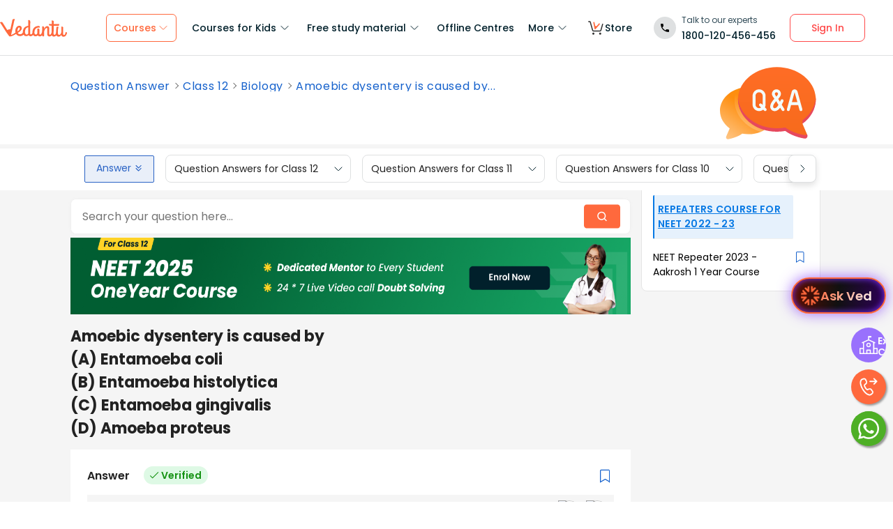

--- FILE ---
content_type: text/javascript
request_url: https://seo-fe.vedantu.com/_next/static/chunks/8955.11f8daa614d2ab90.js
body_size: 18
content:
(self.webpackChunk_N_E=self.webpackChunk_N_E||[]).push([[8955],{58955:function(o,k,e){"use strict";e.r(k);var i=e(26042),r=e(85893),t=e(11691),a=e.n(t),l=e(67294),n=function(o,k){var e=o.isBookmarked,t=void 0!==e&&e,n=o.width,c=o.height,s=o.clickBookMark,u=o.customClassName,M=o.isTopic,_=o.isTestPrep,B=(0,l.useMemo)(function(){return t?M?a().topicBookMarkFilled:_?a().testPrepBookMarkFilled:a().bookMarkFilled:M?a().topicBookMarkOutline:_?a().testPrepBookMarkOutline:a().bookMarkOutline},[t,M]);return(0,r.jsx)(r.Fragment,{children:(0,r.jsx)("div",(0,i.Z)({width:void 0===n?15:n,height:void 0===c?20:c,onClick:s&&s,style:{cursor:"pointer"},className:[B,void 0===u?"":u].join(" ")},k))})};k.default=(0,l.memo)(n)},11691:function(o){o.exports={bookMarkFilled:"BookmarkIcon_bookMarkFilled__SpEjf",bookMarkOutline:"BookmarkIcon_bookMarkOutline__aMuei",topicBookMarkOutline:"BookmarkIcon_topicBookMarkOutline__O8hTt",topicBookMarkFilled:"BookmarkIcon_topicBookMarkFilled__4bu5w",testPrepBookMarkOutline:"BookmarkIcon_testPrepBookMarkOutline__Pkbi8",testPrepBookMarkFilled:"BookmarkIcon_testPrepBookMarkFilled__JBMj1"}}}]);

--- FILE ---
content_type: text/javascript
request_url: https://seo-fe.vedantu.com/_next/static/chunks/pages/question-answer/%5Bindex%5D-23062be9fdcef9d2.js
body_size: 11114
content:
(self.webpackChunk_N_E=self.webpackChunk_N_E||[]).push([[7357,9166,7178,8362,253],{52510:function(e,t,n){(window.__NEXT_P=window.__NEXT_P||[]).push(["/question-answer/[index]",function(){return n(93475)}])},30254:function(e,t,n){"use strict";n.d(t,{h:function(){return a}});var s=n(48041),o=n(48643),a=function(e){if(o.jU&&window.ga){var t=s.config.ga,n={cookieDomain:t.domain,cookieExpires:0},a=s.config.abTesting.name;if(ga("create",t.trackerId,n),s.config&&s.config.appVersion){var r={dimension12:"V"+s.config.appVersion};a&&document.cookie&&document.cookie.indexOf(a)>=0&&(r.dimension13=a+"_"+function(e){var t=("; "+document.cookie).split("; "+e+"=");if(2===t.length)return t.pop().split(";").shift()}(a)),e?(r.dimension1=e.userId,r.dimension2=e.email,r.dimension3=e.role,r.dimension10="POST_LOGIN"):r.dimension10="PRE_LOGIN",ga(function(e){r.dimension16=e.get("clientId")}),ga("set",r)}ga("send","pageview",{page:window.location.pathname})}}},57178:function(e,t,n){"use strict";n.r(t);var s=n(67294),o=n(14416),a=n(43482),r=function(){var e=(0,o.useSelector)(function(e){return e.userData});return(0,s.useEffect)(function(){(0,a.CoreAdoptionEventManager)(e)},[e]),null};t.default=r},51751:function(e,t,n){"use strict";var s=n(67294),o=n(14416),a=n(43482),r=function(){var e=(0,o.useSelector)(function(e){return e.userData});return(0,s.useEffect)(function(){(0,a.SendUserInfoToGA4)(e)},[e]),null};t.Z=r},79174:function(e,t,n){"use strict";n.d(t,{JL:function(){return s},cv:function(){return a},f4:function(){return r},ut:function(){return i},yX:function(){return o}});var s={questionText:"Please Help us understand what was good",options:["Quality of question/answers was good","You achieved good score/rank","Hints/solutions provided are helpful","Other"]},o={questionText:"Please help us understand what went wrong",options:["Incorrect question/answer","Incorrect scores/ranking","Incorrect topic","Not enough time provided","Other"]},a=[{value:"Great",imgClass:"feedbackRating_5_image",isImgClassActive:"feedbackRating_5_image_active",rating:5},{value:"Good",imgClass:"feedbackRating_4_image",isImgClassActive:"feedbackRating_4_image_active",rating:4},{value:"Ok",imgClass:"feedbackRating_3_image",isImgClassActive:"feedbackRating_3_image_active",rating:3},{value:"Poor",imgClass:"feedbackRating_2_image",isImgClassActive:"feedbackRating_2_image_active",rating:2},{value:"Bad",imgClass:"feedbackRating_1_image",isImgClassActive:"feedbackRating_1_image_active",rating:1}],r={icon:[{rel:"icon",type:"image/png",href:"https://www.vedantu.com/assets/nextjs/metaTags/favicon-192x192.png",sizes:"192x192"},{rel:"icon",type:"image/png",href:"https://www.vedantu.com/assets/nextjs/metaTags/favicon-32x32.png",sizes:"32x32"},{rel:"icon",type:"image/png",href:"https://www.vedantu.com/assets/nextjs/metaTags/favicon-96x96.png",sizes:"96x96"},{rel:"icon",type:"image/png",href:"https://www.vedantu.com/assets/nextjs/metaTags/favicon-194x194.png",sizes:"16x16"},{rel:"icon",type:"image/png",href:"https://www.vedantu.com/assets/nextjs/metaTags/favicon-16x16.png",sizes:"16x16"}]},i=function(e){var t=Math.floor(e/6e4),n=(e%6e4/1e3).toFixed(0);return(t<10?"0":"")+t+":"+(n<10?"0":"")+n}},69036:function(e,t,n){"use strict";n.d(t,{Z:function(){return k}});var s=n(85893),o=n(14416),a=n(9008),r=n.n(a),i=function(){return(0,s.jsxs)(s.Fragment,{children:[(0,s.jsx)("script",{async:!0,dangerouslySetInnerHTML:{__html:"!function(f,b,e,v,n,t,s)\n              {if(f.fbq)return;n=f.fbq=function(){n.callMethod?\n              n.callMethod.apply(n,arguments):n.queue.push(arguments)};\n              if(!f._fbq)f._fbq=n;n.push=n;n.loaded=!0;n.version='2.0';\n              n.queue=[];t=b.createElement(e);t.async=!0;\n              t.src=v;s=b.getElementsByTagName(e)[0];\n              s.parentNode.insertBefore(t,s)}(window, document,'script',\n              '//connect.facebook.net/en_US/fbevents.js');\n              fbq('init', '1612745292323571');\n              fbq('track', 'PageView');"}}),(0,s.jsx)("noscript",{async:!0,dangerouslySetInnerHTML:{__html:'<img\n              height="1"\n              width="1"\n              style="display:none"\n              src="https://www.facebook.com/tr?id=1612745292323571&ev=PageView&noscript=1"\n            />'}})]})},c=function(){return(0,s.jsxs)(s.Fragment,{children:[(0,s.jsx)("script",{async:!0,src:"https://www.googletagmanager.com/gtag/js?id=AW-718986108"}),(0,s.jsx)("script",{async:!0,dangerouslySetInnerHTML:{__html:"window.dataLayer = window.dataLayer || []; \n      function gtag(){dataLayer.push(arguments);} \n      gtag('js', new Date()); \n      gtag('config', 'AW-718986108'); "}})]})},l=function(){return(0,s.jsx)(s.Fragment,{children:(0,s.jsx)("script",{async:!0,dangerouslySetInnerHTML:{__html:"(function(w,d,s,l,i){w[l]=w[l]||[];w[l].push({'gtm.start':\n          new Date().getTime(),event:'gtm.js'});var f=d.getElementsByTagName(s)[0],\n          j=d.createElement(s),dl=l!='dataLayer'?'&l='+l:'';j.async=true;j.src=\n          'https://www.googletagmanager.com/gtm.js?id='+i+dl;f.parentNode.insertBefore(j,f);\n          })(window,document,'script','dataLayer','GTM-NLNK5QW');"}})})},d=function(){return(0,s.jsx)(s.Fragment,{children:(0,s.jsx)("script",{async:!0,dangerouslySetInnerHTML:{__html:"(function(w,d,s,l,i){w[l]=w[l]||[];w[l].push({'gtm.start':\n              new Date().getTime(),event:'gtm.js'});var f=d.getElementsByTagName(s)[0],\n              j=d.createElement(s),dl=l!='dataLayer'?'&l='+l:'';j.async=true;j.src=\n              'https://www.googletagmanager.com/gtm.js?id='+i+dl;f.parentNode.insertBefore(j,f);\n              })(window,document,'script','dataLayer','GTM-NZ6QCS');"}})})},u=function(){return(0,s.jsx)("script",{async:!0,dangerouslySetInnerHTML:{__html:'(function(b,r,a,n,c,h,_,s,d,k){if(!b[n]||!b[n]._q){for(;s<_.length;)c(h,_[s++]);d=r.createElement(a);d.async=1;d.src="https://cdn.branch.io/branch-latest.min.js";k=r.getElementsByTagName(a)[0];k.parentNode.insertBefore(d,k);b[n]=h}})(window,document,"script","branch",function(b,r){b[r]=function(){b._q.push([r,arguments])}},{_q:[],_v:1},"addListener applyCode autoAppIndex banner closeBanner closeJourney creditHistory credits data deepview deepviewCta first getCode init link logout redeem referrals removeListener sendSMS setBranchViewData setIdentity track validateCode trackCommerceEvent logEvent disableTracking".split(" "), 0);'}})},g=function(){return(0,s.jsx)("script",{dangerouslySetInnerHTML:{__html:"(function(i,s,o,g,r,a,m){i['GoogleAnalyticsObject']=r;i[r]=i[r]||function(){\n          (i[r].q=i[r].q||[]).push(arguments)},i[r].l=1*new Date();a=s.createElement(o),\n          m=s.getElementsByTagName(o)[0];a.async=1;a.src=g;m.parentNode.insertBefore(a,m)\n          })(window,document,'script','https://www.google-analytics.com/analytics.js','ga');"}})},f=function(){return(0,s.jsx)("script",{async:!0,dangerouslySetInnerHTML:{__html:'(function(e,t){var n=e.amplitude||{_q:[],_iq:{}};var r=t.createElement("script")\n        ;r.type="text/javascript"\n        ;r.integrity="sha384-girahbTbYZ9tT03PWWj0mEVgyxtZoyDF9KVZdL+R53PP5wCY0PiVUKq0jeRlMx9M"\n        ;r.crossOrigin="anonymous";r.async=true\n        ;r.src="https://cdn.amplitude.com/libs/amplitude-7.2.1-min.gz.js"\n        ;r.onload=function(){if(!e.amplitude.runQueuedFunctions){\n        console.log("[Amplitude] Error: could not load SDK")}}\n        ;var i=t.getElementsByTagName("script")[0];i.parentNode.insertBefore(r,i)\n        ;function s(e,t){e.prototype[t]=function(){\n        this._q.push([t].concat(Array.prototype.slice.call(arguments,0)));return this}}\n        var o=function(){this._q=[];return this}\n        ;var a=["add","append","clearAll","prepend","set","setOnce","unset"]\n        ;for(var u=0;u<a.length;u++){s(o,a[u])}n.Identify=o;var c=function(){this._q=[]\n        ;return this}\n        ;var l=["setProductId","setQuantity","setPrice","setRevenueType","setEventProperties"]\n        ;for(var p=0;p<l.length;p++){s(c,l[p])}n.Revenue=c\n        ;var d=["init","logEvent","logRevenue","setUserId","setUserProperties","setOptOut","setVersionName","setDomain","setDeviceId", "enableTracking", "setGlobalUserProperties","identify","clearUserProperties","setGroup","logRevenueV2","regenerateDeviceId","groupIdentify","onInit","logEventWithTimestamp","logEventWithGroups","setSessionId","resetSessionId"]\n        ;function v(e){function t(t){e[t]=function(){\n        e._q.push([t].concat(Array.prototype.slice.call(arguments,0)))}}\n        for(var n=0;n<d.length;n++){t(d[n])}}v(n);n.getInstance=function(e){\n        e=(!e||e.length===0?"$default_instance":e).toLowerCase()\n        ;if(!n._iq.hasOwnProperty(e)){n._iq[e]={_q:[]};v(n._iq[e])}return n._iq[e]}\n        ;e.amplitude=n})(window,document);'}})},m=n(67294),p=n(48041),h=n(30254),_=n(48643),v=n(94895),y=n(82028),w=function(e){if(void 0!==e.sessionData&&null!=e.sessionData)try{window.vedantuSessionData=JSON.parse(e.sessionData.replace(/&#34;/g,'"'))}catch(t){}return(0,s.jsxs)(s.Fragment,{children:[(0,s.jsx)("link",{rel:"manifest",href:"/manifest.json"}),(0,s.jsx)("script",{type:"text/javascript",dangerouslySetInnerHTML:{__html:" window.config = ".concat(JSON.stringify(p.config))}}),(0,s.jsx)("script",{async:!0,src:y.L4+"/cdn/js/analytics/MoEngageTracker.js?ver=1.0"}),(0,s.jsx)("script",{async:!0,src:y.L4+"/static/js/query-param-common.js"})]})},x=n(51751),j=n(57178),b=n(78362);function k(e){var t=e.isGTM,n=e.isBranchIO,a=void 0!==n&&n,k=e.isGoogleAdwords,E=e.isFB,T=e.isGA,C=void 0!==T&&T,S=e.isClickStream,I=void 0!==S&&S,M=e.isMoEngage,N=e.isAmplitude,L=void 0!==N&&N,P=e.isDataLayerGTM,A=void 0!==P&&P,q=e.isVSKGTM,O=e.isApxor,V=e.isGA4Tatvic,F=e.sendCoreEvents,B=(0,o.useSelector)(function(e){return e.userData});return(0,m.useEffect)(function(){var e=new CustomEvent("update-userdata",{detail:B});if(window.dispatchEvent(e),_.jU&&window.addEventListener("load",function(){var e=new CustomEvent("update-userdata",{detail:B});window.dispatchEvent(e),C&&(0,h.h)(B),a&&branch.init(p.config.branchIO.trackingApiKey),L&&amplitude.getInstance().init(p.config.amplitude,(0,_.n5)(B))}),A){var t=new CustomEvent("dataLayerLoaded",{detail:null});window.dispatchEvent(t)}I&&(window.clickStream=v.X)},[B]),(0,m.useEffect)(function(){I&&(0,_.n5)(B)&&v.X.trackPageView(B)},[B]),(0,s.jsxs)(s.Fragment,{children:[(0,s.jsxs)(r(),{children:[(0,s.jsx)("script",{type:"text/javascript",dangerouslySetInnerHTML:{__html:" window.config = ".concat(JSON.stringify(p.config))}}),A&&(0,s.jsx)("script",{async:!0,src:"".concat(y.L4,"/cdn/js/superkids/eventLayer.js?ver=1.0.1")}),void 0!==E&&E&&(0,s.jsx)(i,{}),void 0!==k&&k&&(0,s.jsx)(c,{}),a&&(0,s.jsx)(u,{}),void 0!==q&&q&&(0,s.jsx)(l,{}),void 0!==t&&t&&(0,s.jsx)(d,{}),C&&(0,s.jsx)(g,{}),void 0!==M&&M&&(0,s.jsx)(w,{}),L&&(0,s.jsx)(f,{})]}),void 0!==O&&O&&(0,b.apxor)(B),void 0!==V&&V&&(0,s.jsx)(x.Z,{}),void 0!==F&&F&&(0,s.jsx)(j.default,{})]})}},49166:function(e,t,n){"use strict";n.r(t);var s=n(85893),o=n(67294),a=n(99323),r=n.n(a),i=n(71208),c=n.n(i),l=n(74274),d=n(3975),u=n(5152),g=n.n(u),f=n(48643),m=g()(function(){return Promise.all([n.e(9371),n.e(8381)]).then(n.bind(n,38381))},{loadableGenerated:{webpack:function(){return[38381]}}}),p=g()(function(){return n.e(1403).then(n.bind(n,31403))},{loadableGenerated:{webpack:function(){return[31403]}}}),h=function(e){var t=e.showBestTeachersText,n=(0,o.useState)(!1),a=n[0],i=n[1];(0,o.useEffect)(function(){i(f.tq)},[]);var u=(0,o.useRef)();return(0,s.jsx)(s.Fragment,{children:(0,s.jsxs)("footer",{className:(0,l.q)(r()["site-footer"],c()["bg-lightgrey"]),children:[(0,s.jsx)("div",{className:c()["container-big"]}),(0,s.jsx)("div",{className:(0,l.q)(r()["study-material-footer"],c()["bg-grey"]),children:(0,s.jsxs)("div",{className:c()["container-big"],children:[(0,s.jsxs)("div",{className:"relative ".concat(r()["material-heading"]),style:{zIndex:1},children:["Study",(0,s.jsxs)("span",{className:(0,l.q)(c().stroke,c()["purple-stroke"]),children:[" ","material"]})]}),a?(0,s.jsx)(m,{}):(0,s.jsx)(p,{footerStudyMaterialRef:u}),(void 0===t||t)&&(0,s.jsxs)("div",{children:[(0,s.jsx)("div",{className:r().finalTextHeading,children:"Find Best Teacher for Online Tuition on Vedantu"}),(0,s.jsxs)("div",{className:r().finalTextContent,children:["Vedantu LIVE Online Master Classes is an incredibly personalized tutoring platform for you, while you are staying at your home. We have grown leaps and bounds to be the best Online Tuition Website in India with immensely talented Vedantu Master Teachers, from the most reputed institutions. We provide you year-long structured coaching classes for CBSE and ICSE Board & JEE and NEET entrance exam preparation at affordable tuition fees, with an exclusive session for clearing doubts, ensuring that neither you nor the topics remain unattended.",(0,s.jsx)("br",{}),(0,s.jsx)("br",{}),"WAVE platform encourages your Online engagement with the Master Teachers. Revision notes and formula sheets are shared with you, for grasping the toughest concepts. Assignments, Regular Homeworks, Subjective & Objective Tests promote your regular practice of the topics. Your academic progress report is shared during the Parents Teachers Meeting. Sessions get recorded for you to access for quick revision later, just by a quick login to your account. Interactive approach establishes a well-deserved academic connect between you and Master Teachers.",(0,s.jsx)("br",{}),(0,s.jsx)("br",{}),"Vedantu is the first choice of students aspiring to score full marks in their ICSE and CBSE Board exams or to crack any competitive exam like IIT JEE (Mains & Advanced), Kishore Vaigyanik Protsahan Yojana (KVPY), National Talent Search Exam (NTSE), International Math Olympiad (IMO), International English Olympiad (IEO). Hours and Hours of Study with no fun, is a bad idea for you, foreseeing the long run. To ensure that motivation is stirred in the best proportion for your clear understanding, a good number of quizzes and Objective tests like V-Brainer, V-Maths, Turbo Maths are organized to impart knowledge and reward the best performers with surprise gifts.",(0,s.jsx)("br",{}),(0,s.jsx)("br",{}),"Master Teachers cater to teaching Maths, Physics, Chemistry and Biology (Science) for 6th to 12th grades across CBSE and ICSE Boards. To promote talent and potential, the Prices for Master Classes are very affordable. FREE Sample Papers and Important questions are extracted, solved and discussed, ensuring that you are 100% prepared before any exam. Vedantu Classes rank as the best LIVE and Online Tutoring Website in top ten cities of India- Bangalore, Delhi, Hyderabad, Chennai, Mumbai, Patna, Kolkata, Pune, Chandigarh and Jaipur. In Middle-East and Singapore, we are the among the most recommended educational sites for an online home tutor at very lowest tuition fees.",(0,s.jsx)("br",{}),(0,s.jsx)("br",{}),"We know the value of your time and strive hard to deliver the best and invest in it with precision. Pdfs and soft copies of exhaustive subject material for preparation of the target exams like JEE Main, NEET, KVPY, NTSE, Olympiads, CBSE & ICSE Board exams & School exams, are provided to you post your registration with us, to download and keep learning on the go. Vedantu LIVE Online Master Classes is cemented by rigorous hard work of Master Teachers, complemented by the best study material along with FREE Books Solutions of NCERT, RD Sharma, RS Agarwal and HC Verma."," "]})]}),(0,s.jsx)("div",{className:r()["copyright-and-social"],children:(0,s.jsxs)("div",{className:"".concat(c().row," items-center"),children:[(0,s.jsx)("div",{className:(0,l.q)(c().col,c()["col-8"]),children:(0,s.jsxs)("div",{className:"".concat(r()["copyright-block"]," flex flex-wrap"),children:[(0,s.jsxs)("p",{children:[" \xa9 ",new Date().getFullYear(),".Vedantu.com. All rights reserved"]}),(0,s.jsx)("a",{href:"/privacy-policy",target:"_blank",children:"Privacy policy"}),(0,s.jsx)("a",{href:"/tnc",target:"_blank",children:"Terms and conditions"})]})}),(0,s.jsx)("div",{className:(0,l.q)(c().col,c()["col-4"]),children:(0,s.jsxs)("div",{className:"".concat(r()["footer-social"]," flex"),children:[(0,s.jsx)("a",{href:d.KT.facebook,target:"_blank",rel:"nofollow","aria-label":"Facebook",children:(0,s.jsx)("svg",{xmlns:"http://www.w3.org/2000/svg",width:"10",height:"20",fill:"none",viewBox:"0 0 10 20",children:(0,s.jsx)("path",{fill:"#102D37",d:"M8.174 3.32H10V.14A23.573 23.573 0 0 0 7.34 0C4.708 0 2.905 1.656 2.905 4.7v2.8H0v3.555h2.905V20h3.561v-8.944h2.787L9.696 7.5h-3.23V5.05c0-1.027.277-1.73 1.708-1.73Z"})})}),(0,s.jsx)("a",{href:d.KT.linkedin,target:"_blank",rel:"nofollow","aria-label":"linkedin",children:(0,s.jsx)("svg",{xmlns:"http://www.w3.org/2000/svg",width:"16",height:"16",fill:"none",viewBox:"0 0 16 16",children:(0,s.jsx)("path",{fill:"#102D37",d:"M15.996 16v-.001H16V10.13c0-2.87-.618-5.082-3.974-5.082-1.614 0-2.696.885-3.138 1.724H8.84V5.318H5.66v10.682h3.314v-5.29c0-1.392.264-2.739 1.988-2.739 1.7 0 1.725 1.59 1.725 2.829v5.2h3.31ZM.266 5.318h3.317V16H.266V5.318ZM1.921 0C.861 0 0 .86 0 1.921s.86 1.94 1.921 1.94 1.922-.879 1.922-1.94C3.842.861 2.98 0 1.92 0Z"})})}),(0,s.jsx)("a",{href:d.KT.twitter,target:"_blank",rel:"nofollow","aria-label":"Twitter",children:(0,s.jsx)("svg",{xmlns:"http://www.w3.org/2000/svg",width:"16",height:"13",fill:"none",viewBox:"0 0 16 13",children:(0,s.jsx)("path",{fill:"#102D37",d:"M14.356 3.242A6.547 6.547 0 0 0 16 1.539a6.85 6.85 0 0 1-1.89.518A3.263 3.263 0 0 0 15.553.244a6.563 6.563 0 0 1-2.08.794A3.28 3.28 0 0 0 7.8 3.281c0 .26.022.51.076.748A9.287 9.287 0 0 1 1.114.597a3.308 3.308 0 0 0-.45 1.658c0 1.136.585 2.143 1.458 2.726A3.242 3.242 0 0 1 .64 4.577v.036a3.296 3.296 0 0 0 2.628 3.224 3.262 3.262 0 0 1-.86.108c-.21 0-.422-.012-.62-.056a3.312 3.312 0 0 0 3.064 2.285 6.593 6.593 0 0 1-4.067 1.399c-.269 0-.527-.012-.785-.045A9.237 9.237 0 0 0 5.032 13c5.789 0 9.561-4.83 9.324-9.758Z"})})}),(0,s.jsx)("a",{href:d.KT.youtube,target:"_blank",rel:"nofollow","aria-label":"Youtube",children:(0,s.jsx)("svg",{xmlns:"http://www.w3.org/2000/svg",width:"16",height:"11",fill:"none",viewBox:"0 0 16 11",children:(0,s.jsx)("path",{fill:"#102D37",d:"m15.646 1.572.02.127A1.998 1.998 0 0 0 14.287.332l-.014-.003C13.026 0 8.007 0 8.007 0S3-.006 1.74.329A2 2 0 0 0 .352 1.685l-.004.014c-.466 2.362-.47 5.2.02 7.73L.349 9.3c.194.666.716 1.18 1.379 1.366l.014.004C2.987 11 8.007 11 8.007 11s5.006 0 6.267-.33a2 2 0 0 0 1.39-1.356l.003-.013c.212-1.099.333-2.363.333-3.655v-.292c0-1.292-.121-2.556-.354-3.782Zm-9.24 6.29V3.143l4.177 2.363-4.178 2.356Z"})})})]})})]})})]})})]})})};t.default=(0,o.memo)(h)},58959:function(e,t,n){"use strict";var s=n(85893),o=n(14416),a=n(67294),r=n(9008),i=n.n(r),c=n(94895),l=n(48643),d=n(30254),u=n(48041),g=n(51751),f=n(57178),m=n(78362),p=function(e){var t=e.isGTM,n=e.isGA,r=e.isClickStream,p=e.isAlgolia,h=e.isApxor,_=e.isGA4Tatvic,v=e.sendCoreEvents,y=(0,o.useSelector)(function(e){return null==e?void 0:e.userData});(0,a.useEffect)(function(){w(),r&&(window.clickStream=c.X)},[]),(0,a.useEffect)(function(){var e=new CustomEvent("update-userdata",{detail:y});window.dispatchEvent(e),r&&(0,l.n5)(y)&&c.X.trackPageView(y)},[y]);var w=function(){l.jU&&window.addEventListener("load",function(){var e=new CustomEvent("update-userdata",{detail:y});window.dispatchEvent(e),n&&(0,d.h)(y)})};return(0,s.jsxs)(s.Fragment,{children:[(0,s.jsxs)(i(),{children:[(0,s.jsx)("link",{href:"//connect.facebook.net",rel:"preconnect",crossOrigin:"anonymous"}),(0,s.jsx)("link",{href:"//connect.facebook.net",rel:"dns-prefetch"}),(0,s.jsx)("link",{href:"//cdnjs.cloudflare.com",rel:"preconnect",crossOrigin:"anonymous"}),(0,s.jsx)("link",{href:"//cdnjs.cloudflare.com",rel:"dns-prefetch"}),(0,s.jsx)("link",{href:"//www.google-analytics.com",rel:"preconnect",crossOrigin:"anonymous"}),(0,s.jsx)("link",{href:"//www.google-analytics.com",rel:"dns-prefetch"}),(0,s.jsx)("script",{type:"text/javascript",dangerouslySetInnerHTML:{__html:" window.config = ".concat(JSON.stringify(u.config))}}),l.jU&&(0,s.jsxs)(s.Fragment,{children:[(0,s.jsx)("link",{href:"//www.googletagmanager.com",rel:"preconnect",crossOrigin:"anonymous"}),(0,s.jsx)("link",{href:"//www.googletagmanager.com",rel:"dns-prefetch"}),t&&(0,s.jsx)("script",{dangerouslySetInnerHTML:{__html:"(function(w,d,s,l,i){w[l]=w[l]||[];w[l].push({'gtm.start':\n            new Date().getTime(),event:'gtm.js'});var f=d.getElementsByTagName(s)[0],\n            j=d.createElement(s),dl=l!='dataLayer'?'&l='+l:'';j.async=true;j.src=\n            'https://www.googletagmanager.com/gtm.js?id='+i+dl;f.parentNode.insertBefore(j,f);\n            })(window,document,'script','dataLayer','GTM-NZ6QCS');"}}),n&&(0,s.jsx)("script",{dangerouslySetInnerHTML:{__html:"(function(i,s,o,g,r,a,m){i['GoogleAnalyticsObject']=r;i[r]=i[r]||function(){\n          (i[r].q=i[r].q||[]).push(arguments)},i[r].l=1*new Date();a=s.createElement(o),\n          m=s.getElementsByTagName(o)[0];a.async=1;a.src=g;m.parentNode.insertBefore(a,m)\n          })(window,document,'script','https://www.google-analytics.com/analytics.js','ga');"}}),p&&(0,s.jsx)("script",{dangerouslySetInnerHTML:{__html:"\n                var ALGOLIA_INSIGHTS_SRC = \"https://cdn.jsdelivr.net/npm/search-insights@2.0.3\";\n                !function(e,a,t,n,s,i,c){e.AlgoliaAnalyticsObject=s,e[s]=e[s]||function(){\n                (e[s].queue=e[s].queue||[]).push(arguments)},i=a.createElement(t),c=a.getElementsByTagName(t)[0],\n                i.async=1,i.src=n,c.parentNode.insertBefore(i,c)\n                }(window,document,\"script\",ALGOLIA_INSIGHTS_SRC,\"aa\");\n                aa('init', {\n                  appId: 'FWHTOJ52A0',\n                  apiKey: '96f89e3d3b2c658f9fac5b6d35512816',\n                  useCookie: true,\n                })\n                "}})]})]}),h&&(0,m.apxor)(y),_&&(0,s.jsx)(g.Z,{}),v&&(0,s.jsx)(f.default,{})]})};t.Z=p},96981:function(e,t,n){"use strict";n.d(t,{c:function(){return o}});var s=n(67294);function o(e){(0,s.useEffect)(function(){return["mousemove","click","touchstart","scroll","keydown"].forEach(function(t){return document.body.addEventListener(t,e,{once:!0})}),function(){["mousemove","click","touchstart","scroll","keydown"].forEach(function(t){return document.body.removeEventListener(t,e)})}},[])}},93475:function(e,t,n){"use strict";n.r(t),n.d(t,{__N_SSP:function(){return B},default:function(){return D}});var s=n(47568),o=n(20414),a=n(85893),r=n(5152),i=n.n(r),c=n(14416),l=n(67294),d=n(99291),u=n(30575),g=n(22836),f=n(9008),m=n.n(f),p=n(79174),h=n(80743),_=function(e){var t,n,s,o,r=e.categoryPage,i=e.isPreviewMode,c=void 0!==i&&i,l=function(e){try{return e.replace(/&(nbsp|amp|quot|lt|gt);/g,"").replace(/[\\]/g,"\\\\").replace(/[\"]/g,'\\"').replace(/[\/]/g,"\\/").replace(/[\b]/g,"\\b").replace(/[\f]/g,"\\f").replace(/[\n]/g,"\\n").replace(/[\r]/g,"\\r").replace(/[\t]/g,"\\t").replace(/(<([^>]+)>)/gi,"")}catch(t){}},d=l((null==r?void 0:r.squestionBody)||(null==r?void 0:r.sQuestion)||(null==r?void 0:r.squestion)),u=l((null==r?void 0:r.ssolutions)&&((null==r?void 0:null===(t=r.ssolutions)||void 0===t?void 0:t[0])||(null==r?void 0:null===(n=r.sSolutions)||void 0===n?void 0:n[0]))),g=(s="".concat(d,". Ans: ").concat(u))?(s=s.toString()).length<=250?s:s.substr(0,250)+"...":"";return(0,a.jsxs)(m(),{children:[(0,a.jsx)("title",{children:(null==r?void 0:r.title)?null==r?void 0:r.title:d}),(0,a.jsx)("link",{rel:"preconnect",href:"https://fonts.gstatic.com"}),(0,a.jsx)("meta",{httpEquiv:"Content-Type",content:"text/html; charset=utf-8"}),(0,a.jsx)("meta",{name:"viewport",content:"width=device-width, initial-scale=1, maximum-scale=2, user-scalable=no"}),(0,a.jsx)("meta",{name:"description",content:(null==r?void 0:r.description)?null==r?void 0:r.description:g}),c?(0,a.jsx)("meta",{name:"robots",content:"NOINDEX, NOFOLLOW"}):(0,a.jsxs)(a.Fragment,{children:[(0,a.jsx)("meta",{name:"robots",content:r.noIndex?"NOINDEX, NOFOLLOW":"INDEX, FOLLOW"}),(0,a.jsx)("meta",{httpEquiv:"Pragma",content:"Public"}),(0,a.jsx)("meta",{httpEquiv:"Cache-Control",content:"Public"}),(0,a.jsx)("meta",{httpEquiv:"Cache-Control",content:"max-age=".concat(c?"":86400)}),(0,a.jsx)("meta",{httpEquiv:"Cache-Control",content:"Public"}),(0,a.jsx)("meta",{httpEquiv:"Cache-Control",content:"must-revalidate"}),(0,a.jsx)("meta",{httpEquiv:"Vary",content:"User-Agent"}),r.metaKeywords&&(0,a.jsx)("meta",{name:"keywords",content:r.metaKeywords}),r.alternateLinks&&r.alternateLinks.length>0&&r.alternateLinks[0].hreflang&&r.alternateLinks[0].href&&(0,a.jsx)("link",{rel:"alternate",hrefLang:r.alternateLinks[0].hreflang,href:r.alternateLinks[0].href}),(0,a.jsx)("link",{rel:"publisher",href:"https://plus.google.com/+Vedantu"})]}),p.f4.icon.map(function(e){return(0,a.jsx)("link",{rel:"icon",type:"image/png",sizes:e.sizes,href:e.href},e.href)}),(0,a.jsx)("link",{href:(null==r?void 0:r.url)&&"https://www.vedantu.com".concat(r.url),rel:"canonical"}),(0,a.jsx)("meta",{itemProp:"datePublished",content:(null==r?void 0:r.creationTime)?(0,h.p6)(null==r?void 0:r.creationTime,"yyyy-mm-dd, hrs:min:sec")+",+5:30":""}),(0,a.jsx)("meta",{itemProp:"dateModified",content:(null==r?void 0:r.lastUpdated)?(0,h.p6)(null==r?void 0:r.lastUpdated,"yyyy-mm-dd, hrs:min:sec")+",+5:30":""}),v(),(0,a.jsx)("meta",{itemProp:"datePublished",content:(null==r?void 0:r.creationTime)?(0,h.p6)(null==r?void 0:r.creationTime,"yyyy-mm-dd, hrs:min:sec")+",+5:30":""}),(0,a.jsx)("meta",{itemProp:"dateModified",content:(null==r?void 0:r.lastUpdated)?(0,h.p6)(null==r?void 0:r.lastUpdated,"yyyy-mm-dd, hrs:min:sec")+",+5:30":""})]})},v=function(){return console.log("MathJax scripts are being rendered."),(0,l.useEffect)(function(){var e=function(){console.log("Checking if MathJax is loaded..."),window.MathJax?(console.log("MathJax is loaded."),window.MathJax.typesetPromise().then(function(){console.log("MathJax typeset completed.")}).catch(function(e){return console.error("MathJax typeset failed:",e)})):setTimeout(e,100)};e()},[]),(0,a.jsxs)(a.Fragment,{children:[(0,a.jsx)("script",{type:"text/javascript",dangerouslySetInnerHTML:{__html:"\n          window.MathJax = {\n            tex: {\n              inlineMath: [['$', '$'], ['\\\\(', '\\\\)']],\n              displayMath: [['$$', '$$'], ['\\\\[', '\\\\]']],\n              processEscapes: true\n            },\n            svg: {\n              fontCache: 'global', // Cache fonts for performance\n              styles: {\n                '.mjx-container': {\n                  'font-size': '1rem',\n                  'line-height': '1.5', // Match image styling\n                }\n              }\n            },\n            options: {\n              skipHtmlTags: ['script', 'noscript', 'style', 'textarea', 'pre'],\n              ignoreHtmlClass: 'tex2jax_ignore',\n              processHtmlClass: 'tex2jax_process'\n            }\n          };\n        "}}),(0,a.jsx)("script",{type:"text/javascript",id:"MathJax-script",defer:!0,src:"https://cdn.jsdelivr.net/npm/mathjax@3/es5/tex-svg.js"})]})},y=n(49166),w=n(48643),x=n(14725),j=n(26042),b=n(69396),k=function(e){var t=function(e){try{return e.replace(/[\\]/g,"\\\\").replace(/[\"]/g,'\\"').replace(/[\/]/g,"\\/").replace(/[\b]/g,"\\b").replace(/[\f]/g,"\\f").replace(/[\n]/g,"\\n").replace(/[\r]/g,"\\r").replace(/[\t]/g,"\\t").replace(/(<([^>]+)>)/gi,"")}catch(t){}},n=t(e.squestionBody||e.sQuestion||e.squestion||null),s=t(e.ssolutions&&e.ssolutions[0]||e.sSolutions&&e.sSolutions[0]||null),o=(0,b.Z)((0,j.Z)({upvoteCount:e.totalVotes<0?0:e.totalVotes},e.totalVotes<0&&{downvoteCount:e.totalVotes>0?0:e.totalVotes},e.creationTime&&{dateCreated:(0,h.p6)(e.lastUpdated,"yyyy-mm-ddThrs:min:sec.000Z")}),{author:{"@type":"Person",name:"Vedantu Content Team"}});return{"@context":"https://schema.org","@type":"QAPage",mainEntity:(0,b.Z)((0,j.Z)((0,b.Z)((0,j.Z)({"@type":"Question"},!!e.name&&{name:n},!!e.name&&{text:n}),{answerCount:1}),o),{acceptedAnswer:(0,j.Z)({"@type":"Answer",text:s},o,e.url&&{url:"https://www.vedantu.com".concat(e.url)}),suggestedAnswer:[]})}},E=function(e){var t,n=[];return e.learningVideos&&(null===(t=e.learningVideos)||void 0===t||t.map(function(e){e&&e.enableVideoSchema&&(e&&!(null==e?void 0:e.enableVideoClips)&&(null==e?void 0:e.hasPart)&&delete e.hasPart,delete e.enableVideoClips,delete e.enableVideoSchema,delete e.enableEducationalAlignment,delete e.videoTitle,n.push(e))})),n},T=n(11163),C=n(18480),S=n(58959),I=n(60347),M=n(69036),N=n(96981),L=n(70743),P=n(43482),A=n(71208),q=n.n(A),O=n(80305),V=i()(function(){return Promise.all([n.e(5847),n.e(3235),n.e(6624)]).then(n.bind(n,81033))},{loadableGenerated:{webpack:function(){return[81033]}}}),F=i()(function(){return Promise.all([n.e(2962),n.e(9371),n.e(7794),n.e(2),n.e(5997),n.e(5450),n.e(1642)]).then(n.bind(n,55450))},{loadableGenerated:{webpack:function(){return[55450]}}}),B=!0,D=function(e){var t=(0,c.useSelector)(function(e){var t;return null==e?void 0:null===(t=e.seo)||void 0===t?void 0:t.categoryPage}),n=(0,c.useSelector)(function(e){return null==e?void 0:e.userData}),r=(0,c.useSelector)(function(e){var t;return null==e?void 0:null===(t=e.seo)||void 0===t?void 0:t.loadDelayedComponents}),i=(0,T.useRouter)(),f=(0,c.useDispatch)(),p=(0,l.useState)(!0),h=p[0],v=p[1],j=(0,I.vA)(t);if(null==e?void 0:e.errorStatus)return(0,a.jsx)(V,{});var b,A=function(){r||f(g.E.loadDelayedComponents(!0))};(0,N.c)(A),P.isBrowser&&(0,L.r)(),(0,l.useEffect)(function(){B(),f(g.E.setSignUpEvent(j));var e=(0,w.n5)(n);e&&(0,I.gj)(e)},[n]);var B=(b=(0,s.Z)(function(){var e,n;return(0,o.__generator)(this,function(s){switch(s.label){case 0:if(!(t&&(null==t?void 0:t.hasOwnProperty("id"))))return[3,2];return[4,(0,d.ub)(t.id)];case 1:(null==(e=s.sent())?void 0:e.success)&&f(g.E.setVideoMetaData(null==e?void 0:null===(n=e.responseObject)||void 0===n?void 0:n.videoMetadataMap)),s.label=2;case 2:return[2]}})}),function(){return b.apply(this,arguments)});return(0,l.useEffect)(function(){v(!1);var e=w.zx.getItem("clientId")||null,t=(0,w.n5)(n);e&&!t&&(0,I.gj)(e,!0)},[]),(0,a.jsxs)("div",{className:"font",itemType:"https://schema.org/Article",children:[(0,a.jsx)(m(),{children:h&&(0,a.jsxs)(a.Fragment,{children:[!!t&&(0,a.jsx)("script",{type:"application/ld+json",dangerouslySetInnerHTML:{__html:JSON.stringify(k(t))}}),(null==t?void 0:t.learningVideos)&&(0,a.jsx)("script",{type:"application/ld+json",dangerouslySetInnerHTML:{__html:JSON.stringify(E(t))}})]})}),(0,a.jsx)("script",{dangerouslySetInnerHTML:{__html:"\n                window.PAGE_TYPE = 'QuestionAnswerPage'\n                "}}),(0,a.jsx)(S.Z,{isGA4Tatvic:!0,isApxor:!0,isGA:!0,isGTM:!0,isClickStream:!0,isAlgolia:!0,isGoogleAdwords:!0}),(0,a.jsx)(M.Z,{isMoEngage:!0,isAmplitude:!0}),(0,a.jsx)(x.Z,{isBanner:!0,sticky:!0,location:null==i?void 0:i.asPath}),2===e.type?(0,a.jsx)(C.Z,{categoryPage:t,loadDelayedComponents:r}):"question-answer"===e.type?(0,a.jsx)(_,{categoryPage:t}):null,(0,a.jsxs)("div",{style:{width:"100%",backgroundColor:"#f5f5f5"},children:[2===e.type?(0,a.jsx)(F,{}):"question-answer"===e.type?(0,a.jsx)(u.default,{}):null,(0,a.jsx)(O.Z,{}),(0,a.jsx)("div",{className:q().homepageContainer,children:(0,a.jsx)(y.default,{showBestTeachersText:!1})})]})]})}},78362:function(e,t,n){"use strict";n.r(t),n.d(t,{apxor:function(){return g}});var s,o,a=n(47568),r=n(14924),i=n(20414),c=n(43482),l=(s={},(0,r.Z)(s,c.productionConfig.mode,{applicationId:"521d237e-60d0-4a37-a697-3182996ac08d"}),(0,r.Z)(s,c.qaConfig.mode,{applicationId:"01253043-9ae5-4d94-9b28-f1f71ded1218"}),s),d=!1,u=function(e){if(c.isBrowser){var t,n,s=(0,c.getUserId)(e);s?null===(t=window.Apxor)||void 0===t||t.setUserId(String(s)):null===(n=window.Apxor)||void 0===n||n.setUserId(null)}};(0,a.Z)(function(e){var t,s,o,a,r;return(0,i.__generator)(this,function(i){switch(i.label){case 0:return[4,n.e(9825).then(n.t.bind(n,15652,23))];case 1:return s=i.sent().default,[4,Promise.all([n.e(9825),n.e(6767)]).then(n.t.bind(n,86767,23))];case 2:return o=i.sent().default,[4,Promise.all([n.e(8426),n.e(9825),n.e(6767)]).then(n.t.bind(n,93030,23))];case 3:return a=i.sent().default,(r=null===(t=l[null===c.config||void 0===c.config?void 0:c.config.mode])||void 0===t?void 0:t.applicationId)&&s.init(r,{plugins:["ApxorRTM"],deps:[a,o]}),u(e),[2]}})});var g=function(e){return!c.isBrowser||window.Apxor||d||(d=!0),null}},99323:function(e){e.exports={"site-footer":"Footer_site-footer__IKP7d",finalTextHeading:"Footer_finalTextHeading__g2xX_",finalTextContent:"Footer_finalTextContent__I0Ltx",mwebAccord:"Footer_mwebAccord__MDSMb","footer-link-block":"Footer_footer-link-block__MOpCW","footer-links":"Footer_footer-links__TQRXg","accord-container":"Footer_accord-container__UbfpG","accord-heading":"Footer_accord-heading__5cjU8","accord-icon":"Footer_accord-icon__LM_Bi","toll-free":"Footer_toll-free__xrn8B",phoneTxt:"Footer_phoneTxt__dw1Oq","bond-with-us":"Footer_bond-with-us___flW9",mailTxt:"Footer_mailTxt__MlsxV","erros-msg":"Footer_erros-msg__0YVjn","mb-3":"Footer_mb-3__uWbrv","footer-numbers":"Footer_footer-numbers__WTM0w","footer-get-link":"Footer_footer-get-link__E7RZ0",phoneCode:"Footer_phoneCode__aZRmV",dropdownDisplay:"Footer_dropdownDisplay__l0BZr",phoneCodes:"Footer_phoneCodes__Tv0_i","footer-card":"Footer_footer-card___05p0","study-material-footer":"Footer_study-material-footer__sGxBE","material-heading":"Footer_material-heading__dxKjX","study-material-row":"Footer_study-material-row__NkINH",col:"Footer_col__LkBfX","col-ncert":"Footer_col-ncert__GAXhP","offline-centres-row":"Footer_offline-centres-row__aSn6S","copyright-and-social":"Footer_copyright-and-social__wLSQa","copyright-block":"Footer_copyright-block__jdByG","footer-social":"Footer_footer-social__YDv81"}},71208:function(e){e.exports={homepageContainer:"styles_homepageContainer__CVnef",overflow:"styles_overflow__vy7BN",container:"styles_container__QPYEu","container-big":"styles_container-big__sfewD","small-container":"styles_small-container__bi9rD",row:"styles_row__PFd2C","shadow-hard":"styles_shadow-hard__rXK0Q","col-2":"styles_col-2__WaHys","col-4":"styles_col-4__fcI9Q","col-5":"styles_col-5__PqYiI","col-6":"styles_col-6__N6375","col-7":"styles_col-7__1X8Ic","col-8":"styles_col-8__saore",col:"styles_col__iPvnn","col-md":"styles_col-md__ezchh","offset-1":"styles_offset-1__k82O2",orange:"styles_orange__Io1Pf","orange-bg":"styles_orange-bg__u8VSh",white:"styles_white__dy40M",yellow:"styles_yellow__HeumM","bg-lightgrey":"styles_bg-lightgrey__dNo2m","bg-grey":"styles_bg-grey__ibR5c",heading:"styles_heading__dGEXU","mb-3":"styles_mb-3__Jn_Lx","heading-10":"styles_heading-10__kI5F1","heading-14--500":"styles_heading-14--500__GKbU0","heading-14--600":"styles_heading-14--600__SLlWN","heading-24--mob-same":"styles_heading-24--mob-same__PqhYm",stroke:"styles_stroke__t_X8a","purple-stroke":"styles_purple-stroke__g_mrk",tag:"styles_tag__T09Od","section-gap":"styles_section-gap__oWaPo","play-button":"styles_play-button__kewD1",tooltip:"styles_tooltip__uFl1B","font-semibold":"styles_font-semibold__6CjxC"}},9008:function(e,t,n){e.exports=n(5443)},10253:function(e,t,n){"use strict";n.d(t,{Z:function(){return i}});var s=n(39474),o=n(13375),a=n(53128),r=n(91566);function i(e,t){return(0,s.Z)(e)||(0,o.Z)(e,t)||(0,r.Z)(e,t)||(0,a.Z)()}}},function(e){e.O(0,[296,7025,1743,3662,1966,1554,2267,3050,2004,347,2782,8757,1076,2085,3524,7642,5874,788,3097,3975,9418,895,5340,9774,2888,179],function(){return e(e.s=52510)}),_N_E=e.O()}]);

--- FILE ---
content_type: image/svg+xml
request_url: https://seo-fe.vedantu.com/cdn/images/seo-templates/language.svg
body_size: 357
content:
<svg width="16" height="16" viewBox="0 0 16 16" fill="none" xmlns="http://www.w3.org/2000/svg">
<path d="M14.5 13.5L11 6.5L7.5 13.5" stroke="#01202B" stroke-linecap="round" stroke-linejoin="round"/>
<path d="M8.5 11.5H13.5" stroke="#01202B" stroke-linecap="round" stroke-linejoin="round"/>
<path d="M5.5 2V3.5" stroke="#01202B" stroke-linecap="round" stroke-linejoin="round"/>
<path d="M1.5 3.5H9.5" stroke="#01202B" stroke-linecap="round" stroke-linejoin="round"/>
<path d="M7.5 3.5C7.5 5.0913 6.86786 6.61742 5.74264 7.74264C4.61742 8.86786 3.0913 9.5 1.5 9.5" stroke="#01202B" stroke-linecap="round" stroke-linejoin="round"/>
<path d="M3.8418 5.50006C4.25611 6.66942 5.02257 7.68168 6.03575 8.3976C7.04893 9.11352 8.25904 9.49792 9.49963 9.49792" stroke="#01202B" stroke-linecap="round" stroke-linejoin="round"/>
</svg>
